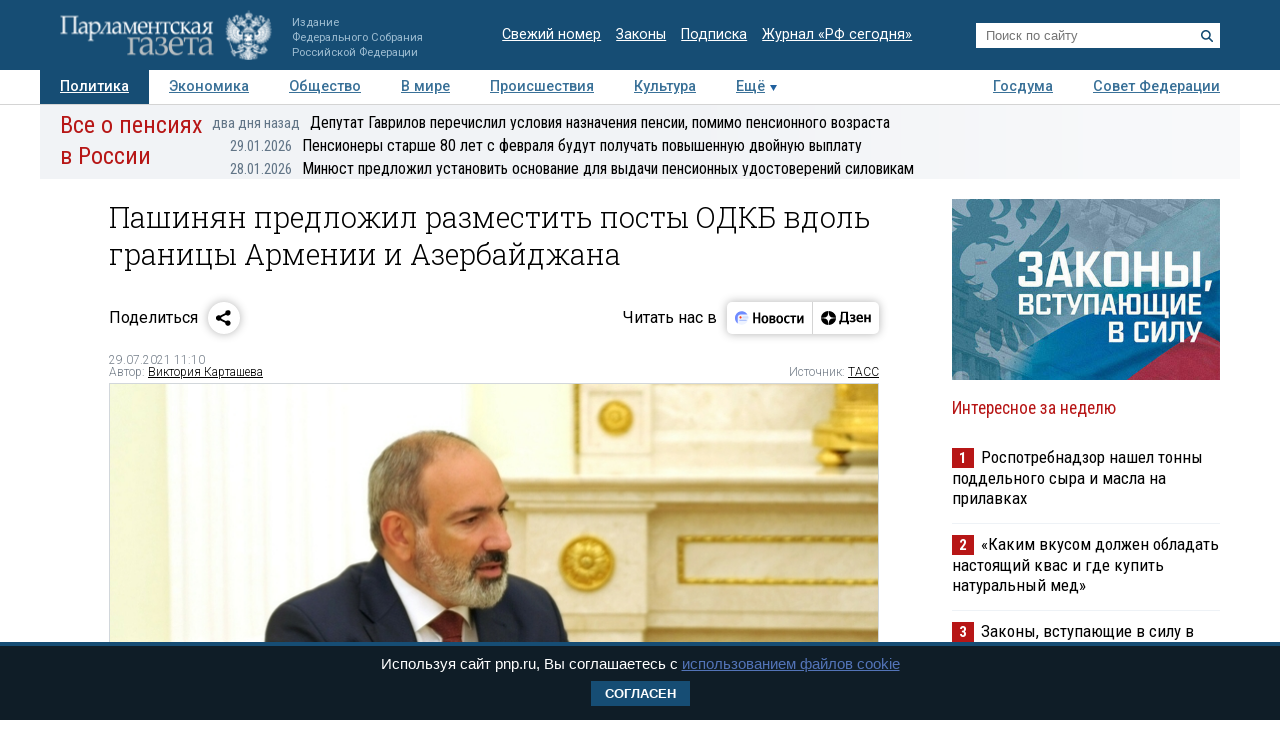

--- FILE ---
content_type: application/javascript
request_url: https://smi2.ru/counter/settings?payload=COTLAhiz54W5wTM6JDQ1NDViYzBmLTI4NmMtNDcxYS1hODMxLTRhMjZmMzFkM2EzOQ&cb=_callbacks____0ml35gapw
body_size: 1520
content:
_callbacks____0ml35gapw("[base64]");